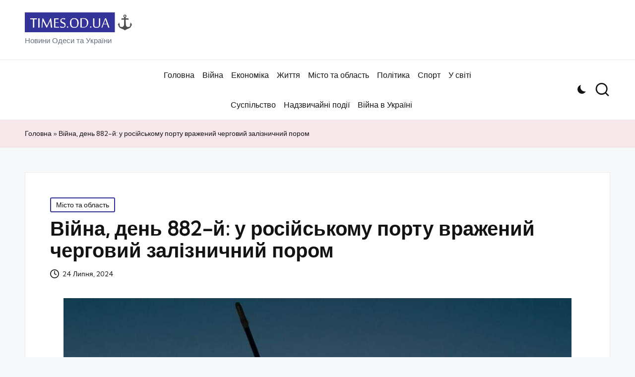

--- FILE ---
content_type: text/html; charset=UTF-8
request_url: https://times.od.ua/vijna-den-882-j-u-rosijskomu-portu-vrazhenyj-chergovyj-zaliznychnyj-porom/
body_size: 15047
content:
<!DOCTYPE html>
<html lang="uk" itemscope itemtype="http://schema.org/WebPage" >
<head>
<meta charset="UTF-8">
<link rel="profile" href="http://gmpg.org/xfn/11">
<meta name='robots' content='index, follow, max-image-preview:large, max-snippet:-1, max-video-preview:-1' />
<meta name="viewport" content="width=device-width, initial-scale=1">
<!-- This site is optimized with the Yoast SEO plugin v26.4 - https://yoast.com/wordpress/plugins/seo/ -->
<title>Війна, день 882-й: у російському порту вражений черговий залізничний пором - Times.od.UA</title>
<meta name="description" content="Повітряні атаки ворога: що вдалося збити за добу У ніч на 24 липня 2024 року російські окупанти завдали удару по Харківщині балістичною ракетою" />
<link rel="canonical" href="https://times.od.ua/vijna-den-882-j-u-rosijskomu-portu-vrazhenyj-chergovyj-zaliznychnyj-porom/" />
<meta property="og:locale" content="uk_UA" />
<meta property="og:type" content="article" />
<meta property="og:title" content="Війна, день 882-й: у російському порту вражений черговий залізничний пором - Times.od.UA" />
<meta property="og:description" content="Повітряні атаки ворога: що вдалося збити за добу У ніч на 24 липня 2024 року російські окупанти завдали удару по Харківщині балістичною ракетою" />
<meta property="og:url" content="https://times.od.ua/vijna-den-882-j-u-rosijskomu-portu-vrazhenyj-chergovyj-zaliznychnyj-porom/" />
<meta property="og:site_name" content="Times.od.UA" />
<meta property="article:published_time" content="2024-07-24T08:00:05+00:00" />
<meta property="og:image" content="https://times.od.ua/wp-content/uploads/2024/07/photo_2024-05-20_08-44-32-1.jpg" />
<meta property="og:image:width" content="1024" />
<meta property="og:image:height" content="819" />
<meta property="og:image:type" content="image/jpeg" />
<meta name="author" content="Олександр Іваненко" />
<meta name="twitter:card" content="summary_large_image" />
<meta name="twitter:label1" content="Написано" />
<meta name="twitter:data1" content="Олександр Іваненко" />
<script type="application/ld+json" class="yoast-schema-graph">{"@context":"https://schema.org","@graph":[{"@type":"Article","@id":"https://times.od.ua/vijna-den-882-j-u-rosijskomu-portu-vrazhenyj-chergovyj-zaliznychnyj-porom/#article","isPartOf":{"@id":"https://times.od.ua/vijna-den-882-j-u-rosijskomu-portu-vrazhenyj-chergovyj-zaliznychnyj-porom/"},"author":{"name":"Олександр Іваненко","@id":"https://times.od.ua/#/schema/person/a42db3dc20e90d6c938f100db2eaaa3e"},"headline":"Війна, день 882-й: у російському порту вражений черговий залізничний пором","datePublished":"2024-07-24T08:00:05+00:00","mainEntityOfPage":{"@id":"https://times.od.ua/vijna-den-882-j-u-rosijskomu-portu-vrazhenyj-chergovyj-zaliznychnyj-porom/"},"wordCount":348,"publisher":{"@id":"https://times.od.ua/#organization"},"image":{"@id":"https://times.od.ua/vijna-den-882-j-u-rosijskomu-portu-vrazhenyj-chergovyj-zaliznychnyj-porom/#primaryimage"},"thumbnailUrl":"https://times.od.ua/wp-content/uploads/2024/07/photo_2024-05-20_08-44-32-1.jpg","articleSection":["Місто та область"],"inLanguage":"uk"},{"@type":"WebPage","@id":"https://times.od.ua/vijna-den-882-j-u-rosijskomu-portu-vrazhenyj-chergovyj-zaliznychnyj-porom/","url":"https://times.od.ua/vijna-den-882-j-u-rosijskomu-portu-vrazhenyj-chergovyj-zaliznychnyj-porom/","name":"Війна, день 882-й: у російському порту вражений черговий залізничний пором - Times.od.UA","isPartOf":{"@id":"https://times.od.ua/#website"},"primaryImageOfPage":{"@id":"https://times.od.ua/vijna-den-882-j-u-rosijskomu-portu-vrazhenyj-chergovyj-zaliznychnyj-porom/#primaryimage"},"image":{"@id":"https://times.od.ua/vijna-den-882-j-u-rosijskomu-portu-vrazhenyj-chergovyj-zaliznychnyj-porom/#primaryimage"},"thumbnailUrl":"https://times.od.ua/wp-content/uploads/2024/07/photo_2024-05-20_08-44-32-1.jpg","datePublished":"2024-07-24T08:00:05+00:00","description":"Повітряні атаки ворога: що вдалося збити за добу У ніч на 24 липня 2024 року російські окупанти завдали удару по Харківщині балістичною ракетою","breadcrumb":{"@id":"https://times.od.ua/vijna-den-882-j-u-rosijskomu-portu-vrazhenyj-chergovyj-zaliznychnyj-porom/#breadcrumb"},"inLanguage":"uk","potentialAction":[{"@type":"ReadAction","target":["https://times.od.ua/vijna-den-882-j-u-rosijskomu-portu-vrazhenyj-chergovyj-zaliznychnyj-porom/"]}]},{"@type":"ImageObject","inLanguage":"uk","@id":"https://times.od.ua/vijna-den-882-j-u-rosijskomu-portu-vrazhenyj-chergovyj-zaliznychnyj-porom/#primaryimage","url":"https://times.od.ua/wp-content/uploads/2024/07/photo_2024-05-20_08-44-32-1.jpg","contentUrl":"https://times.od.ua/wp-content/uploads/2024/07/photo_2024-05-20_08-44-32-1.jpg","width":1024,"height":819},{"@type":"BreadcrumbList","@id":"https://times.od.ua/vijna-den-882-j-u-rosijskomu-portu-vrazhenyj-chergovyj-zaliznychnyj-porom/#breadcrumb","itemListElement":[{"@type":"ListItem","position":1,"name":"Головна","item":"https://times.od.ua/"},{"@type":"ListItem","position":2,"name":"Війна, день 882-й: у російському порту вражений черговий залізничний пором"}]},{"@type":"WebSite","@id":"https://times.od.ua/#website","url":"https://times.od.ua/","name":"Times.od.UA","description":"Новини Одеси та України","publisher":{"@id":"https://times.od.ua/#organization"},"potentialAction":[{"@type":"SearchAction","target":{"@type":"EntryPoint","urlTemplate":"https://times.od.ua/?s={search_term_string}"},"query-input":{"@type":"PropertyValueSpecification","valueRequired":true,"valueName":"search_term_string"}}],"inLanguage":"uk"},{"@type":"Organization","@id":"https://times.od.ua/#organization","name":"Times.od.UA","url":"https://times.od.ua/","logo":{"@type":"ImageObject","inLanguage":"uk","@id":"https://times.od.ua/#/schema/logo/image/","url":"https://times.od.ua/wp-content/uploads/2023/12/cropped-logo1.png","contentUrl":"https://times.od.ua/wp-content/uploads/2023/12/cropped-logo1.png","width":400,"height":72,"caption":"Times.od.UA"},"image":{"@id":"https://times.od.ua/#/schema/logo/image/"}},{"@type":"Person","@id":"https://times.od.ua/#/schema/person/a42db3dc20e90d6c938f100db2eaaa3e","name":"Олександр Іваненко","description":"Головний редактор порталу Times.od.ua, досвід у ЗМІ 10 років.","sameAs":["https://times.od.ua"],"url":"https://times.od.ua/author/admin/"}]}</script>
<!-- / Yoast SEO plugin. -->
<link rel='dns-prefetch' href='//fonts.googleapis.com' />
<link rel="alternate" type="application/rss+xml" title="Times.od.UA &raquo; стрічка" href="https://times.od.ua/feed/" />
<link rel="alternate" title="oEmbed (JSON)" type="application/json+oembed" href="https://times.od.ua/wp-json/oembed/1.0/embed?url=https%3A%2F%2Ftimes.od.ua%2Fvijna-den-882-j-u-rosijskomu-portu-vrazhenyj-chergovyj-zaliznychnyj-porom%2F" />
<link rel="alternate" title="oEmbed (XML)" type="text/xml+oembed" href="https://times.od.ua/wp-json/oembed/1.0/embed?url=https%3A%2F%2Ftimes.od.ua%2Fvijna-den-882-j-u-rosijskomu-portu-vrazhenyj-chergovyj-zaliznychnyj-porom%2F&#038;format=xml" />
<style id='wp-img-auto-sizes-contain-inline-css'>
img:is([sizes=auto i],[sizes^="auto," i]){contain-intrinsic-size:3000px 1500px}
/*# sourceURL=wp-img-auto-sizes-contain-inline-css */
</style>
<style id='wp-emoji-styles-inline-css'>
img.wp-smiley, img.emoji {
display: inline !important;
border: none !important;
box-shadow: none !important;
height: 1em !important;
width: 1em !important;
margin: 0 0.07em !important;
vertical-align: -0.1em !important;
background: none !important;
padding: 0 !important;
}
/*# sourceURL=wp-emoji-styles-inline-css */
</style>
<style id='wp-block-library-inline-css'>
:root{--wp-block-synced-color:#7a00df;--wp-block-synced-color--rgb:122,0,223;--wp-bound-block-color:var(--wp-block-synced-color);--wp-editor-canvas-background:#ddd;--wp-admin-theme-color:#007cba;--wp-admin-theme-color--rgb:0,124,186;--wp-admin-theme-color-darker-10:#006ba1;--wp-admin-theme-color-darker-10--rgb:0,107,160.5;--wp-admin-theme-color-darker-20:#005a87;--wp-admin-theme-color-darker-20--rgb:0,90,135;--wp-admin-border-width-focus:2px}@media (min-resolution:192dpi){:root{--wp-admin-border-width-focus:1.5px}}.wp-element-button{cursor:pointer}:root .has-very-light-gray-background-color{background-color:#eee}:root .has-very-dark-gray-background-color{background-color:#313131}:root .has-very-light-gray-color{color:#eee}:root .has-very-dark-gray-color{color:#313131}:root .has-vivid-green-cyan-to-vivid-cyan-blue-gradient-background{background:linear-gradient(135deg,#00d084,#0693e3)}:root .has-purple-crush-gradient-background{background:linear-gradient(135deg,#34e2e4,#4721fb 50%,#ab1dfe)}:root .has-hazy-dawn-gradient-background{background:linear-gradient(135deg,#faaca8,#dad0ec)}:root .has-subdued-olive-gradient-background{background:linear-gradient(135deg,#fafae1,#67a671)}:root .has-atomic-cream-gradient-background{background:linear-gradient(135deg,#fdd79a,#004a59)}:root .has-nightshade-gradient-background{background:linear-gradient(135deg,#330968,#31cdcf)}:root .has-midnight-gradient-background{background:linear-gradient(135deg,#020381,#2874fc)}:root{--wp--preset--font-size--normal:16px;--wp--preset--font-size--huge:42px}.has-regular-font-size{font-size:1em}.has-larger-font-size{font-size:2.625em}.has-normal-font-size{font-size:var(--wp--preset--font-size--normal)}.has-huge-font-size{font-size:var(--wp--preset--font-size--huge)}.has-text-align-center{text-align:center}.has-text-align-left{text-align:left}.has-text-align-right{text-align:right}.has-fit-text{white-space:nowrap!important}#end-resizable-editor-section{display:none}.aligncenter{clear:both}.items-justified-left{justify-content:flex-start}.items-justified-center{justify-content:center}.items-justified-right{justify-content:flex-end}.items-justified-space-between{justify-content:space-between}.screen-reader-text{border:0;clip-path:inset(50%);height:1px;margin:-1px;overflow:hidden;padding:0;position:absolute;width:1px;word-wrap:normal!important}.screen-reader-text:focus{background-color:#ddd;clip-path:none;color:#444;display:block;font-size:1em;height:auto;left:5px;line-height:normal;padding:15px 23px 14px;text-decoration:none;top:5px;width:auto;z-index:100000}html :where(.has-border-color){border-style:solid}html :where([style*=border-top-color]){border-top-style:solid}html :where([style*=border-right-color]){border-right-style:solid}html :where([style*=border-bottom-color]){border-bottom-style:solid}html :where([style*=border-left-color]){border-left-style:solid}html :where([style*=border-width]){border-style:solid}html :where([style*=border-top-width]){border-top-style:solid}html :where([style*=border-right-width]){border-right-style:solid}html :where([style*=border-bottom-width]){border-bottom-style:solid}html :where([style*=border-left-width]){border-left-style:solid}html :where(img[class*=wp-image-]){height:auto;max-width:100%}:where(figure){margin:0 0 1em}html :where(.is-position-sticky){--wp-admin--admin-bar--position-offset:var(--wp-admin--admin-bar--height,0px)}@media screen and (max-width:600px){html :where(.is-position-sticky){--wp-admin--admin-bar--position-offset:0px}}
/*# sourceURL=wp-block-library-inline-css */
</style><style id='global-styles-inline-css'>
:root{--wp--preset--aspect-ratio--square: 1;--wp--preset--aspect-ratio--4-3: 4/3;--wp--preset--aspect-ratio--3-4: 3/4;--wp--preset--aspect-ratio--3-2: 3/2;--wp--preset--aspect-ratio--2-3: 2/3;--wp--preset--aspect-ratio--16-9: 16/9;--wp--preset--aspect-ratio--9-16: 9/16;--wp--preset--color--black: #000000;--wp--preset--color--cyan-bluish-gray: #abb8c3;--wp--preset--color--white: #ffffff;--wp--preset--color--pale-pink: #f78da7;--wp--preset--color--vivid-red: #cf2e2e;--wp--preset--color--luminous-vivid-orange: #ff6900;--wp--preset--color--luminous-vivid-amber: #fcb900;--wp--preset--color--light-green-cyan: #7bdcb5;--wp--preset--color--vivid-green-cyan: #00d084;--wp--preset--color--pale-cyan-blue: #8ed1fc;--wp--preset--color--vivid-cyan-blue: #0693e3;--wp--preset--color--vivid-purple: #9b51e0;--wp--preset--gradient--vivid-cyan-blue-to-vivid-purple: linear-gradient(135deg,rgb(6,147,227) 0%,rgb(155,81,224) 100%);--wp--preset--gradient--light-green-cyan-to-vivid-green-cyan: linear-gradient(135deg,rgb(122,220,180) 0%,rgb(0,208,130) 100%);--wp--preset--gradient--luminous-vivid-amber-to-luminous-vivid-orange: linear-gradient(135deg,rgb(252,185,0) 0%,rgb(255,105,0) 100%);--wp--preset--gradient--luminous-vivid-orange-to-vivid-red: linear-gradient(135deg,rgb(255,105,0) 0%,rgb(207,46,46) 100%);--wp--preset--gradient--very-light-gray-to-cyan-bluish-gray: linear-gradient(135deg,rgb(238,238,238) 0%,rgb(169,184,195) 100%);--wp--preset--gradient--cool-to-warm-spectrum: linear-gradient(135deg,rgb(74,234,220) 0%,rgb(151,120,209) 20%,rgb(207,42,186) 40%,rgb(238,44,130) 60%,rgb(251,105,98) 80%,rgb(254,248,76) 100%);--wp--preset--gradient--blush-light-purple: linear-gradient(135deg,rgb(255,206,236) 0%,rgb(152,150,240) 100%);--wp--preset--gradient--blush-bordeaux: linear-gradient(135deg,rgb(254,205,165) 0%,rgb(254,45,45) 50%,rgb(107,0,62) 100%);--wp--preset--gradient--luminous-dusk: linear-gradient(135deg,rgb(255,203,112) 0%,rgb(199,81,192) 50%,rgb(65,88,208) 100%);--wp--preset--gradient--pale-ocean: linear-gradient(135deg,rgb(255,245,203) 0%,rgb(182,227,212) 50%,rgb(51,167,181) 100%);--wp--preset--gradient--electric-grass: linear-gradient(135deg,rgb(202,248,128) 0%,rgb(113,206,126) 100%);--wp--preset--gradient--midnight: linear-gradient(135deg,rgb(2,3,129) 0%,rgb(40,116,252) 100%);--wp--preset--font-size--small: 13px;--wp--preset--font-size--medium: 20px;--wp--preset--font-size--large: 36px;--wp--preset--font-size--x-large: 42px;--wp--preset--spacing--20: 0.44rem;--wp--preset--spacing--30: 0.67rem;--wp--preset--spacing--40: 1rem;--wp--preset--spacing--50: 1.5rem;--wp--preset--spacing--60: 2.25rem;--wp--preset--spacing--70: 3.38rem;--wp--preset--spacing--80: 5.06rem;--wp--preset--shadow--natural: 6px 6px 9px rgba(0, 0, 0, 0.2);--wp--preset--shadow--deep: 12px 12px 50px rgba(0, 0, 0, 0.4);--wp--preset--shadow--sharp: 6px 6px 0px rgba(0, 0, 0, 0.2);--wp--preset--shadow--outlined: 6px 6px 0px -3px rgb(255, 255, 255), 6px 6px rgb(0, 0, 0);--wp--preset--shadow--crisp: 6px 6px 0px rgb(0, 0, 0);}:where(.is-layout-flex){gap: 0.5em;}:where(.is-layout-grid){gap: 0.5em;}body .is-layout-flex{display: flex;}.is-layout-flex{flex-wrap: wrap;align-items: center;}.is-layout-flex > :is(*, div){margin: 0;}body .is-layout-grid{display: grid;}.is-layout-grid > :is(*, div){margin: 0;}:where(.wp-block-columns.is-layout-flex){gap: 2em;}:where(.wp-block-columns.is-layout-grid){gap: 2em;}:where(.wp-block-post-template.is-layout-flex){gap: 1.25em;}:where(.wp-block-post-template.is-layout-grid){gap: 1.25em;}.has-black-color{color: var(--wp--preset--color--black) !important;}.has-cyan-bluish-gray-color{color: var(--wp--preset--color--cyan-bluish-gray) !important;}.has-white-color{color: var(--wp--preset--color--white) !important;}.has-pale-pink-color{color: var(--wp--preset--color--pale-pink) !important;}.has-vivid-red-color{color: var(--wp--preset--color--vivid-red) !important;}.has-luminous-vivid-orange-color{color: var(--wp--preset--color--luminous-vivid-orange) !important;}.has-luminous-vivid-amber-color{color: var(--wp--preset--color--luminous-vivid-amber) !important;}.has-light-green-cyan-color{color: var(--wp--preset--color--light-green-cyan) !important;}.has-vivid-green-cyan-color{color: var(--wp--preset--color--vivid-green-cyan) !important;}.has-pale-cyan-blue-color{color: var(--wp--preset--color--pale-cyan-blue) !important;}.has-vivid-cyan-blue-color{color: var(--wp--preset--color--vivid-cyan-blue) !important;}.has-vivid-purple-color{color: var(--wp--preset--color--vivid-purple) !important;}.has-black-background-color{background-color: var(--wp--preset--color--black) !important;}.has-cyan-bluish-gray-background-color{background-color: var(--wp--preset--color--cyan-bluish-gray) !important;}.has-white-background-color{background-color: var(--wp--preset--color--white) !important;}.has-pale-pink-background-color{background-color: var(--wp--preset--color--pale-pink) !important;}.has-vivid-red-background-color{background-color: var(--wp--preset--color--vivid-red) !important;}.has-luminous-vivid-orange-background-color{background-color: var(--wp--preset--color--luminous-vivid-orange) !important;}.has-luminous-vivid-amber-background-color{background-color: var(--wp--preset--color--luminous-vivid-amber) !important;}.has-light-green-cyan-background-color{background-color: var(--wp--preset--color--light-green-cyan) !important;}.has-vivid-green-cyan-background-color{background-color: var(--wp--preset--color--vivid-green-cyan) !important;}.has-pale-cyan-blue-background-color{background-color: var(--wp--preset--color--pale-cyan-blue) !important;}.has-vivid-cyan-blue-background-color{background-color: var(--wp--preset--color--vivid-cyan-blue) !important;}.has-vivid-purple-background-color{background-color: var(--wp--preset--color--vivid-purple) !important;}.has-black-border-color{border-color: var(--wp--preset--color--black) !important;}.has-cyan-bluish-gray-border-color{border-color: var(--wp--preset--color--cyan-bluish-gray) !important;}.has-white-border-color{border-color: var(--wp--preset--color--white) !important;}.has-pale-pink-border-color{border-color: var(--wp--preset--color--pale-pink) !important;}.has-vivid-red-border-color{border-color: var(--wp--preset--color--vivid-red) !important;}.has-luminous-vivid-orange-border-color{border-color: var(--wp--preset--color--luminous-vivid-orange) !important;}.has-luminous-vivid-amber-border-color{border-color: var(--wp--preset--color--luminous-vivid-amber) !important;}.has-light-green-cyan-border-color{border-color: var(--wp--preset--color--light-green-cyan) !important;}.has-vivid-green-cyan-border-color{border-color: var(--wp--preset--color--vivid-green-cyan) !important;}.has-pale-cyan-blue-border-color{border-color: var(--wp--preset--color--pale-cyan-blue) !important;}.has-vivid-cyan-blue-border-color{border-color: var(--wp--preset--color--vivid-cyan-blue) !important;}.has-vivid-purple-border-color{border-color: var(--wp--preset--color--vivid-purple) !important;}.has-vivid-cyan-blue-to-vivid-purple-gradient-background{background: var(--wp--preset--gradient--vivid-cyan-blue-to-vivid-purple) !important;}.has-light-green-cyan-to-vivid-green-cyan-gradient-background{background: var(--wp--preset--gradient--light-green-cyan-to-vivid-green-cyan) !important;}.has-luminous-vivid-amber-to-luminous-vivid-orange-gradient-background{background: var(--wp--preset--gradient--luminous-vivid-amber-to-luminous-vivid-orange) !important;}.has-luminous-vivid-orange-to-vivid-red-gradient-background{background: var(--wp--preset--gradient--luminous-vivid-orange-to-vivid-red) !important;}.has-very-light-gray-to-cyan-bluish-gray-gradient-background{background: var(--wp--preset--gradient--very-light-gray-to-cyan-bluish-gray) !important;}.has-cool-to-warm-spectrum-gradient-background{background: var(--wp--preset--gradient--cool-to-warm-spectrum) !important;}.has-blush-light-purple-gradient-background{background: var(--wp--preset--gradient--blush-light-purple) !important;}.has-blush-bordeaux-gradient-background{background: var(--wp--preset--gradient--blush-bordeaux) !important;}.has-luminous-dusk-gradient-background{background: var(--wp--preset--gradient--luminous-dusk) !important;}.has-pale-ocean-gradient-background{background: var(--wp--preset--gradient--pale-ocean) !important;}.has-electric-grass-gradient-background{background: var(--wp--preset--gradient--electric-grass) !important;}.has-midnight-gradient-background{background: var(--wp--preset--gradient--midnight) !important;}.has-small-font-size{font-size: var(--wp--preset--font-size--small) !important;}.has-medium-font-size{font-size: var(--wp--preset--font-size--medium) !important;}.has-large-font-size{font-size: var(--wp--preset--font-size--large) !important;}.has-x-large-font-size{font-size: var(--wp--preset--font-size--x-large) !important;}
/*# sourceURL=global-styles-inline-css */
</style>
<style id='classic-theme-styles-inline-css'>
/*! This file is auto-generated */
.wp-block-button__link{color:#fff;background-color:#32373c;border-radius:9999px;box-shadow:none;text-decoration:none;padding:calc(.667em + 2px) calc(1.333em + 2px);font-size:1.125em}.wp-block-file__button{background:#32373c;color:#fff;text-decoration:none}
/*# sourceURL=/wp-includes/css/classic-themes.min.css */
</style>
<!-- <link rel='stylesheet' id='wp_automatic_gallery_style-css' href='https://times.od.ua/wp-content/plugins/wp-automatic/css/wp-automatic.css?ver=1.0.0' media='all' /> -->
<!-- <link rel='stylesheet' id='FontAwesome-css' href='https://times.od.ua/wp-content/themes/bloglo/assets/css/all.min.css?ver=5.15.4' media='all' /> -->
<!-- <link rel='stylesheet' id='bloglo-styles-css' href='https://times.od.ua/wp-content/themes/bloglo/assets/css/style.min.css?ver=1.0.8' media='all' /> -->
<link rel="stylesheet" type="text/css" href="//times.od.ua/wp-content/cache/wpfc-minified/8kzk1j3v/87m2l.css" media="all"/>
<link rel='stylesheet' id='bloglo-google-fonts-css' href='//fonts.googleapis.com/css?family=Kumbh+Sans%3A400%7CPlayfair+Display%3A400%2C400i%7CPlus+Jakarta+Sans%3A500&#038;display=swap&#038;subsets=latin&#038;ver=1.0.8' media='' />
<!-- <link rel='stylesheet' id='bloglo-dynamic-styles-css' href='https://times.od.ua/wp-content/uploads/bloglo/dynamic-styles.css?ver=1763873780' media='all' /> -->
<link rel="stylesheet" type="text/css" href="//times.od.ua/wp-content/cache/wpfc-minified/fs5qfmxj/87m2l.css" media="all"/>
<script src="https://times.od.ua/wp-includes/js/jquery/jquery.min.js?ver=3.7.1" id="jquery-core-js"></script>
<script src="https://times.od.ua/wp-includes/js/jquery/jquery-migrate.min.js?ver=3.4.1" id="jquery-migrate-js"></script>
<script src="https://times.od.ua/wp-content/plugins/wp-automatic/js/main-front.js?ver=1.0.1" id="wp_automatic_gallery-js"></script>
<link rel="https://api.w.org/" href="https://times.od.ua/wp-json/" /><link rel="alternate" title="JSON" type="application/json" href="https://times.od.ua/wp-json/wp/v2/posts/20275" /><link rel="EditURI" type="application/rsd+xml" title="RSD" href="https://times.od.ua/xmlrpc.php?rsd" />
<meta name="generator" content="WordPress 6.9" />
<link rel='shortlink' href='https://times.od.ua/?p=20275' />
<meta name="theme-color" content="#333399"><link rel="icon" href="https://times.od.ua/wp-content/uploads/2023/12/cropped-cropped-logo1-32x32.png" sizes="32x32" />
<link rel="icon" href="https://times.od.ua/wp-content/uploads/2023/12/cropped-cropped-logo1-192x192.png" sizes="192x192" />
<link rel="apple-touch-icon" href="https://times.od.ua/wp-content/uploads/2023/12/cropped-cropped-logo1-180x180.png" />
<meta name="msapplication-TileImage" content="https://times.od.ua/wp-content/uploads/2023/12/cropped-cropped-logo1-270x270.png" />
<!-- Google tag (gtag.js) -->
<script async src="https://www.googletagmanager.com/gtag/js?id=G-DNHNH4WM2Z"></script>
<script>
window.dataLayer = window.dataLayer || [];
function gtag(){dataLayer.push(arguments);}
gtag('js', new Date());
gtag('config', 'G-DNHNH4WM2Z');
</script>
</head>
<body class="wp-singular post-template-default single single-post postid-20275 single-format-standard wp-custom-logo wp-embed-responsive wp-theme-bloglo bloglo-layout__fw-contained bloglo-layout__boxed-separated bloglo-layout-shadow bloglo-header-layout-4 bloglo-menu-animation-underline bloglo-header__separators-none bloglo-single-title-in-content bloglo-page-title-align-left bloglo-no-sidebar entry-media-hover-style-1 bloglo-copyright-layout-1 is-section-heading-init-s1 is-footer-heading-init-s0 bloglo-input-supported validate-comment-form bloglo-menu-accessibility">
<div id="page" class="hfeed site">
<a class="skip-link screen-reader-text" href="#main">Skip to content</a>
<header id="masthead" class="site-header" role="banner" itemtype="https://schema.org/WPHeader" itemscope="itemscope">
<div id="bloglo-header" >
<div id="bloglo-header-inner">
<div class="bloglo-header-container">
<div class="bloglo-logo-container">
<div class="bloglo-container">
<div class="bloglo-logo bloglo-header-element" itemtype="https://schema.org/Organization" itemscope="itemscope">
<div class="logo-inner"><a href="https://times.od.ua/" rel="home" class="" itemprop="url">
<img src="https://times.od.ua/wp-content/uploads/2023/12/cropped-logo1.png" alt="Times.od.UA" width="400" height="72" class="" itemprop="logo"/>
</a><p class="site-description" itemprop="description">
Новини Одеси та України
</p></div></div><!-- END .bloglo-logo -->
<div class="bloglo-header-widgets bloglo-header-element bloglo-widget-location-right"><div class="bloglo-header-widget__darkmode bloglo-header-widget bloglo-hide-mobile-tablet"><div class="bloglo-widget-wrapper"><label class="bloglo-darkmode" for="lightdarkswitch" tabindex="0"><input type="checkbox" id="lightdarkswitch" /><div class="bloglo-darkmode-toogle"></div></label></div></div><!-- END .bloglo-header-widget --><div class="bloglo-header-widget__search bloglo-header-widget bloglo-hide-mobile-tablet"><div class="bloglo-widget-wrapper">
<div aria-haspopup="true">
<a href="#" class="bloglo-search">
<svg class="bloglo-icon" aria-label="Search" xmlns="http://www.w3.org/2000/svg" width="32" height="32" viewBox="0 0 32 32"><path d="M28.962 26.499l-4.938-4.938c1.602-2.002 2.669-4.671 2.669-7.474 0-6.673-5.339-12.012-12.012-12.012S2.669 7.414 2.669 14.087a11.962 11.962 0 0012.012 12.012c2.803 0 5.472-.934 7.474-2.669l4.938 4.938c.267.267.667.4.934.4s.667-.133.934-.4a1.29 1.29 0 000-1.868zM5.339 14.087c0-5.205 4.137-9.342 9.342-9.342s9.342 4.137 9.342 9.342c0 2.536-1.068 4.938-2.669 6.54-1.735 1.735-4.004 2.669-6.54 2.669-5.339.133-9.476-4.004-9.476-9.209z" /></svg>	</a><!-- END .bloglo-search -->
<div class="bloglo-search-simple bloglo-search-container dropdown-item">
<form role="search" aria-label="Site Search" method="get" class="bloglo-search-form" action="https://times.od.ua/">
<label class="bloglo-form-label">
<span class="screen-reader-text">Search for:</span>
<input type="search" class="bloglo-input-search" placeholder="Search" value="" name="s" autocomplete="off">
</label><!-- END .bloglo-form-label -->
<button type="submit" class="bloglo-animate-arrow right-arrow" aria-hidden="true" role="button" tabindex="0">
<svg xmlns="http://www.w3.org/2000/svg" viewBox="0 0 25 18"><path class="arrow-handle" d="M2.511 9.007l7.185-7.221c.407-.409.407-1.071 0-1.48s-1.068-.409-1.476 0L.306 8.259a1.049 1.049 0 000 1.481l7.914 7.952c.407.408 1.068.408 1.476 0s.407-1.07 0-1.479L2.511 9.007z"></path><path class="arrow-bar" fill-rule="evenodd" clip-rule="evenodd" d="M1 8h28.001a1.001 1.001 0 010 2H1a1 1 0 110-2z"></path></svg>
</button>			<button type="button" class="bloglo-search-close" aria-hidden="true" role="button">
<svg aria-hidden="true" xmlns="http://www.w3.org/2000/svg" width="16" height="16" viewBox="0 0 16 16"><path d="M6.852 7.649L.399 1.195 1.445.149l6.454 6.453L14.352.149l1.047 1.046-6.454 6.454 6.454 6.453-1.047 1.047-6.453-6.454-6.454 6.454-1.046-1.047z" fill="currentColor" fill-rule="evenodd"></path></svg>
</button>
</form>
</div><!-- END .bloglo-search-simple -->
</div>
</div></div><!-- END .bloglo-header-widget --></div><!-- END .bloglo-header-widgets -->
<span class="bloglo-header-element bloglo-mobile-nav">
<button class="bloglo-hamburger hamburger--spin bloglo-hamburger-bloglo-primary-nav" aria-label="Menu" aria-controls="bloglo-primary-nav" type="button">
<span class="hamburger-box">
<span class="hamburger-inner"></span>
</span>
</button>
<nav class="site-navigation main-navigation bloglo-primary-nav bloglo-nav bloglo-header-element" role="navigation" itemtype="https://schema.org/SiteNavigationElement" itemscope="itemscope" aria-label="Site Navigation">
<ul id="bloglo-primary-nav" class="menu"><li id="menu-item-58" class="menu-item menu-item-type-custom menu-item-object-custom menu-item-home menu-item-58"><a href="https://times.od.ua/"><span>Головна</span></a></li>
<li id="menu-item-67" class="menu-item menu-item-type-taxonomy menu-item-object-category menu-item-67"><a href="https://times.od.ua/category/vijna-rosiyi-z-ukrayinoyu/"><span>Війна</span></a></li>
<li id="menu-item-68" class="menu-item menu-item-type-taxonomy menu-item-object-category menu-item-68"><a href="https://times.od.ua/category/ekonomika/"><span>Економіка</span></a></li>
<li id="menu-item-70" class="menu-item menu-item-type-taxonomy menu-item-object-category menu-item-70"><a href="https://times.od.ua/category/zhyttya/"><span>Життя</span></a></li>
<li id="menu-item-72" class="menu-item menu-item-type-taxonomy menu-item-object-category current-post-ancestor current-menu-parent current-post-parent menu-item-72"><a href="https://times.od.ua/category/novyny-odesy/"><span>Місто та область</span></a></li>
<li id="menu-item-73" class="menu-item menu-item-type-taxonomy menu-item-object-category menu-item-73"><a href="https://times.od.ua/category/polityka/"><span>Політика</span></a></li>
<li id="menu-item-74" class="menu-item menu-item-type-taxonomy menu-item-object-category menu-item-74"><a href="https://times.od.ua/category/sport/"><span>Спорт</span></a></li>
<li id="menu-item-22047" class="menu-item menu-item-type-taxonomy menu-item-object-category menu-item-22047"><a href="https://times.od.ua/category/u-sviti/"><span>У світі</span></a></li>
<li id="menu-item-22048" class="menu-item menu-item-type-taxonomy menu-item-object-category menu-item-22048"><a href="https://times.od.ua/category/suspilstvo/"><span>Суспільство</span></a></li>
<li id="menu-item-61618" class="menu-item menu-item-type-taxonomy menu-item-object-category menu-item-61618"><a href="https://times.od.ua/category/nadzvychajni-podiyi/"><span>Надзвичайні події</span></a></li>
<li id="menu-item-62618" class="menu-item menu-item-type-taxonomy menu-item-object-category menu-item-62618"><a href="https://times.od.ua/category/vijna-v-ukrayini/"><span>Війна в Україні</span></a></li>
</ul></nav><!-- END .bloglo-nav -->
</span>
</div><!-- END .bloglo-container -->
</div><!-- END .bloglo-logo-container -->
<div class="bloglo-nav-container">
<div class="bloglo-container">
<div class="bloglo-header-widgets bloglo-header-element bloglo-widget-location-left"></div><!-- END .bloglo-header-widgets -->
<nav class="site-navigation main-navigation bloglo-primary-nav bloglo-nav bloglo-header-element" role="navigation" itemtype="https://schema.org/SiteNavigationElement" itemscope="itemscope" aria-label="Site Navigation">
<ul id="bloglo-primary-nav" class="menu"><li class="menu-item menu-item-type-custom menu-item-object-custom menu-item-home menu-item-58"><a href="https://times.od.ua/"><span>Головна</span></a></li>
<li class="menu-item menu-item-type-taxonomy menu-item-object-category menu-item-67"><a href="https://times.od.ua/category/vijna-rosiyi-z-ukrayinoyu/"><span>Війна</span></a></li>
<li class="menu-item menu-item-type-taxonomy menu-item-object-category menu-item-68"><a href="https://times.od.ua/category/ekonomika/"><span>Економіка</span></a></li>
<li class="menu-item menu-item-type-taxonomy menu-item-object-category menu-item-70"><a href="https://times.od.ua/category/zhyttya/"><span>Життя</span></a></li>
<li class="menu-item menu-item-type-taxonomy menu-item-object-category current-post-ancestor current-menu-parent current-post-parent menu-item-72"><a href="https://times.od.ua/category/novyny-odesy/"><span>Місто та область</span></a></li>
<li class="menu-item menu-item-type-taxonomy menu-item-object-category menu-item-73"><a href="https://times.od.ua/category/polityka/"><span>Політика</span></a></li>
<li class="menu-item menu-item-type-taxonomy menu-item-object-category menu-item-74"><a href="https://times.od.ua/category/sport/"><span>Спорт</span></a></li>
<li class="menu-item menu-item-type-taxonomy menu-item-object-category menu-item-22047"><a href="https://times.od.ua/category/u-sviti/"><span>У світі</span></a></li>
<li class="menu-item menu-item-type-taxonomy menu-item-object-category menu-item-22048"><a href="https://times.od.ua/category/suspilstvo/"><span>Суспільство</span></a></li>
<li class="menu-item menu-item-type-taxonomy menu-item-object-category menu-item-61618"><a href="https://times.od.ua/category/nadzvychajni-podiyi/"><span>Надзвичайні події</span></a></li>
<li class="menu-item menu-item-type-taxonomy menu-item-object-category menu-item-62618"><a href="https://times.od.ua/category/vijna-v-ukrayini/"><span>Війна в Україні</span></a></li>
</ul></nav><!-- END .bloglo-nav -->
<div class="bloglo-header-widgets bloglo-header-element bloglo-widget-location-right"><div class="bloglo-header-widget__darkmode bloglo-header-widget bloglo-hide-mobile-tablet"><div class="bloglo-widget-wrapper"><label class="bloglo-darkmode" for="lightdarkswitch" tabindex="0"><input type="checkbox" id="lightdarkswitch" /><div class="bloglo-darkmode-toogle"></div></label></div></div><!-- END .bloglo-header-widget --><div class="bloglo-header-widget__search bloglo-header-widget bloglo-hide-mobile-tablet"><div class="bloglo-widget-wrapper">
<div aria-haspopup="true">
<a href="#" class="bloglo-search">
<svg class="bloglo-icon" aria-label="Search" xmlns="http://www.w3.org/2000/svg" width="32" height="32" viewBox="0 0 32 32"><path d="M28.962 26.499l-4.938-4.938c1.602-2.002 2.669-4.671 2.669-7.474 0-6.673-5.339-12.012-12.012-12.012S2.669 7.414 2.669 14.087a11.962 11.962 0 0012.012 12.012c2.803 0 5.472-.934 7.474-2.669l4.938 4.938c.267.267.667.4.934.4s.667-.133.934-.4a1.29 1.29 0 000-1.868zM5.339 14.087c0-5.205 4.137-9.342 9.342-9.342s9.342 4.137 9.342 9.342c0 2.536-1.068 4.938-2.669 6.54-1.735 1.735-4.004 2.669-6.54 2.669-5.339.133-9.476-4.004-9.476-9.209z" /></svg>	</a><!-- END .bloglo-search -->
<div class="bloglo-search-simple bloglo-search-container dropdown-item">
<form role="search" aria-label="Site Search" method="get" class="bloglo-search-form" action="https://times.od.ua/">
<label class="bloglo-form-label">
<span class="screen-reader-text">Search for:</span>
<input type="search" class="bloglo-input-search" placeholder="Search" value="" name="s" autocomplete="off">
</label><!-- END .bloglo-form-label -->
<button type="submit" class="bloglo-animate-arrow right-arrow" aria-hidden="true" role="button" tabindex="0">
<svg xmlns="http://www.w3.org/2000/svg" viewBox="0 0 25 18"><path class="arrow-handle" d="M2.511 9.007l7.185-7.221c.407-.409.407-1.071 0-1.48s-1.068-.409-1.476 0L.306 8.259a1.049 1.049 0 000 1.481l7.914 7.952c.407.408 1.068.408 1.476 0s.407-1.07 0-1.479L2.511 9.007z"></path><path class="arrow-bar" fill-rule="evenodd" clip-rule="evenodd" d="M1 8h28.001a1.001 1.001 0 010 2H1a1 1 0 110-2z"></path></svg>
</button>			<button type="button" class="bloglo-search-close" aria-hidden="true" role="button">
<svg aria-hidden="true" xmlns="http://www.w3.org/2000/svg" width="16" height="16" viewBox="0 0 16 16"><path d="M6.852 7.649L.399 1.195 1.445.149l6.454 6.453L14.352.149l1.047 1.046-6.454 6.454 6.454 6.453-1.047 1.047-6.453-6.454-6.454 6.454-1.046-1.047z" fill="currentColor" fill-rule="evenodd"></path></svg>
</button>
</form>
</div><!-- END .bloglo-search-simple -->
</div>
</div></div><!-- END .bloglo-header-widget --></div><!-- END .bloglo-header-widgets -->
</div><!-- END .bloglo-container -->
</div><!-- END .bloglo-nav-container -->
</div><!-- END .bloglo-header-container -->
</div><!-- END #bloglo-header-inner -->
</div><!-- END #bloglo-header -->
<div class="page-header bloglo-has-breadcrumbs">
<div class="bloglo-container bloglo-breadcrumbs"><span><span><a href="https://times.od.ua/">Головна</a></span> » <span class="breadcrumb_last" aria-current="page">Війна, день 882-й: у російському порту вражений черговий залізничний пором</span></span></div>
</div>
</header><!-- #masthead .site-header -->
<div id="main" class="site-main">
<div class="bloglo-container">
<div id="primary" class="content-area">
<main id="content" class="site-content" role="main" itemscope itemtype="http://schema.org/Blog">
<article id="post-20275" class="bloglo-article post-20275 post type-post status-publish format-standard has-post-thumbnail hentry category-novyny-odesy" itemscope="" itemtype="https://schema.org/CreativeWork">
<div class="post-category">
<span class="cat-links"><span class="screen-reader-text">Posted in</span><span><a href="https://times.od.ua/category/novyny-odesy/" rel="category tag">Місто та область</a></span></span>
</div>
<header class="entry-header">
<h1 class="entry-title" itemprop="headline">
Війна, день 882-й: у російському порту вражений черговий залізничний пором	</h1>
</header>
<div class="entry-meta"><div class="entry-meta-elements"><span class="posted-on"><time class="entry-date published updated" datetime="2024-07-24T10:00:05+02:00"><svg class="bloglo-icon" aria-hidden="true" xmlns="http://www.w3.org/2000/svg" viewBox="0 0 29.36 29.36"><path d="M14.68 0a14.68 14.68 0 1014.68 14.68A14.64 14.64 0 0014.68 0zm0 26.69a12 12 0 1112-12 12 12 0 01-12 12zm5.87-10.54L16 13.88V6.67a1.25 1.25 0 00-1.33-1.33 1.26 1.26 0 00-1.34 1.33v8a1.28 1.28 0 00.81 1.2l5.33 2.67c.14.13.27.13.54.13a1.28 1.28 0 001.2-.8 1.41 1.41 0 00-.67-1.73z" /></svg>24 Липня, 2024</time></span></div></div><div class="post-thumb entry-media thumbnail"><img width="1024" height="819" src="https://times.od.ua/wp-content/uploads/2024/07/photo_2024-05-20_08-44-32-1.jpg" class="attachment-full size-full wp-post-image" alt="Війна, день 882-й: у російському порту вражений черговий залізничний пором" /></div>
<div class="entry-content bloglo-entry" itemprop="text">
<div>
<p>Повітряні атаки ворога: що вдалося збити за добу</p>
<p>У ніч на 24 липня 2024 року російські окупанти завдали удару по Харківщині балістичною ракетою “Іскандер-М” і ракетою, тип якої встановлюється. Також ворог атакував південь країни 23 ударними дронами, повідомили в Повітряних силах України.</p>
<p>У результаті протиповітряного бою збито 17 ворожих БПЛА. Більшість – в Одеській області.</p>
<p>Крім того, минулої та поточної доби Силами оборони України на різних напрямках знищено щонайменше 8 розвідувальних безпілотних літальних апаратів противника: 4 – “Zala”, 2 – “Supercam”, 2 – “Орлан-10”.</p>
<p><img fetchpriority="high" decoding="async" class="alignnone wp-image-823254 size-full" src="https://odessa-life.od.ua/wp-content/uploads/2024/07/452475950_835591422087271_79404409225700833_n-1.jpg" alt="атака 24 липня" width="1000" height="1000" srcset="https://odessa-life.od.ua/wp-content/uploads/2024/07/452475950_835591422087271_79404409225700833_n-1.jpg 1000w, https://odessa-life.od.ua/wp-content/uploads/2024/07/452475950_835591422087271_79404409225700833_n-1-300x300.jpg 300w, https://odessa-life.od.ua/wp-content/uploads/2024/07/452475950_835591422087271_79404409225700833_n-1-150x150.jpg 150w, https://odessa-life.od.ua/wp-content/uploads/2024/07/452475950_835591422087271_79404409225700833_n-1-768x768.jpg 768w, https://odessa-life.od.ua/wp-content/uploads/2024/07/452475950_835591422087271_79404409225700833_n-1-524x524.jpg 524w, https://odessa-life.od.ua/wp-content/uploads/2024/07/452475950_835591422087271_79404409225700833_n-1-100x100.jpg 100w" sizes="(max-width: 1000px) 100vw, 1000px"/></p>
<h2>Коротко про ситуацію на фронті</h2>
<p>За минулу добу зафіксовано 152 бойових зіткнення.</p>
<p>За інформацією Генштабу ЗСУ, за вчора противник завдав по позиціях українських підрозділів і населених пунктах два ракетні удари із застосуванням двох ракет, 41 авіаційний удар (задіяв, зокрема, 54 КАБи).</p>
<p><strong>На Покровському напрямку</strong> окупанти не зменшують тиску – за добу нашими захисниками відбито 41 атаку.</p>
<p><strong>На Харківському напрямку</strong> ворог продовжував штурмові дії. Тут відбулося 13 бойових зіткнень у районах населених пунктів Глибоке, Тихе та Вовчанськ.</p>
<p>Окупанти намагаються оточити ЗСУ біля Прогресу Донецької області, повідомляє військовий паблік DeepState.</p>
<p>Південніше Лозуватського ворог утворив горловину, через яку доводиться утримувати низку позицій. Оперативно-тактична обстановка стала критичною на вихідних через хаотичний відхід однієї з піхотних бригад.</p>
<p>“Бійці 31 ОМБр доповідають про ризики та можливі наслідки керівництву батальйонів. Останні їх підтримують, але бригадне керівництво хоче, щоб бійці й надалі сиділи в оточенні. Управління рот фактично відсутнє, адже їхні командири поранені або загинули”, – пишуть військові аналітики.</p>
<h2>У порту “Кавказ” пошкоджено пором окупантів</h2>
<p>23 липня угруповання українські військові завдали суттєвих пошкоджень ворожому порому “Слов’янин” у порту “Кавказ” (Краснодарський край). Окупанти використовували цей пором для перевезення залізничних вагонів, автотранспорту та контейнерів у військових цілях.</p>
<p>“Слов’янин” – третій і останній залізничний пором, який рф мали в зазначеному регіоні, зазначили в Генштабі ЗСУ.</p>
<p><img decoding="async" class="alignnone wp-image-823267 size-full" alt="удар по порту &quot;Кавказ&quot;" width="526" height="803" srcset="https://odessa-life.od.ua/wp-content/uploads/2024/07/452376012_835248255454921_5269731291636057790_n-1.jpg 526w, https://odessa-life.od.ua/wp-content/uploads/2024/07/452376012_835248255454921_5269731291636057790_n-1-197x300.jpg 197w" data-lazy-sizes="(max-width: 526px) 100vw, 526px" src="https://odessa-life.od.ua/wp-content/uploads/2024/07/452376012_835248255454921_5269731291636057790_n-1.jpg"/><img decoding="async" class="alignnone wp-image-823267 size-full" src="https://odessa-life.od.ua/wp-content/uploads/2024/07/452376012_835248255454921_5269731291636057790_n-1.jpg" alt="удар по порту &quot;Кавказ&quot;" width="526" height="803" srcset="https://odessa-life.od.ua/wp-content/uploads/2024/07/452376012_835248255454921_5269731291636057790_n-1.jpg 526w, https://odessa-life.od.ua/wp-content/uploads/2024/07/452376012_835248255454921_5269731291636057790_n-1-197x300.jpg 197w" sizes="(max-width: 526px) 100vw, 526px"/></p>
<h2>росія втратила черговий літак</h2>
<p>За минулу добу авіація та ракетні війська й артилерія Сил оборони завдали сім авіаударів по скупченнях живої сили противника, вразили чотири артсистеми, три склади, два засоби ППО та два пункти управління російських окупантів.</p>
<p>Загалом за минулу добу втрати російських загарбників становили 1140 осіб. Також українські воїни знешкодили:</p>
<ul>
<li>14 танків,</li>
<li>13 бойових броньованих машин,</li>
<li>65 артилерійських систем,</li>
<li>засіб ППО,</li>
<li>літак Су-25,</li>
<li>одну ракету,</li>
<li>33 БпЛА оперативно-тактичного рівня,</li>
<li>77 автомобілів,</li>
<li>10 одиниць спеціальної техніки.</li>
</ul>
<p><img loading="lazy" decoding="async" class="alignnone wp-image-823218 size-full" alt="втрати ворога" width="1000" height="1250" srcset="https://odessa-life.od.ua/wp-content/uploads/2024/07/452521725_835542195425527_5376724438756823908_n-1.jpg 1000w, https://odessa-life.od.ua/wp-content/uploads/2024/07/452521725_835542195425527_5376724438756823908_n-1-240x300.jpg 240w, https://odessa-life.od.ua/wp-content/uploads/2024/07/452521725_835542195425527_5376724438756823908_n-1-819x1024.jpg 819w, https://odessa-life.od.ua/wp-content/uploads/2024/07/452521725_835542195425527_5376724438756823908_n-1-768x960.jpg 768w" data-lazy-sizes="(max-width: 1000px) 100vw, 1000px" src="https://odessa-life.od.ua/wp-content/uploads/2024/07/452521725_835542195425527_5376724438756823908_n-1.jpg"/><img loading="lazy" decoding="async" class="alignnone wp-image-823218 size-full" src="https://odessa-life.od.ua/wp-content/uploads/2024/07/452521725_835542195425527_5376724438756823908_n-1.jpg" alt="втрати ворога" width="1000" height="1250" srcset="https://odessa-life.od.ua/wp-content/uploads/2024/07/452521725_835542195425527_5376724438756823908_n-1.jpg 1000w, https://odessa-life.od.ua/wp-content/uploads/2024/07/452521725_835542195425527_5376724438756823908_n-1-240x300.jpg 240w, https://odessa-life.od.ua/wp-content/uploads/2024/07/452521725_835542195425527_5376724438756823908_n-1-819x1024.jpg 819w, https://odessa-life.od.ua/wp-content/uploads/2024/07/452521725_835542195425527_5376724438756823908_n-1-768x960.jpg 768w" sizes="auto, (max-width: 1000px) 100vw, 1000px"/></p>
</div>
<p><script type="rocketlazyloadscript">
!function(f,b,e,v,n,t,s)
{if(f.fbq)return;n=f.fbq=function(){n.callMethod?
n.callMethod.apply(n,arguments):n.queue.push(arguments)};
if(!f._fbq)f._fbq=n;n.push=n;n.loaded=!0;n.version='2.0';
n.queue=[];t=b.createElement(e);t.async=!0;
t.src=v;s=b.getElementsByTagName(e)[0];
s.parentNode.insertBefore(t,s)}(window, document,'script',
'https://connect.facebook.net/en_US/fbevents.js');
fbq('init', '468542810350169');
fbq('track', 'PageView');
</script><script type="rocketlazyloadscript" async defer crossorigin="anonymous" data-rocket-src="https://connect.facebook.net/ru_RU/sdk.js#xfbml=1&#038;version=v9.0" nonce="hPekiIBs"></script><script type="text/javascript" id="moove_gdpr_frontend-js-extra">
/* <![CDATA[ */
var moove_frontend_gdpr_scripts = {"ajaxurl":"https:\/\/odessa-life.od.ua\/wp-admin\/admin-ajax.php","post_id":"823270","plugin_dir":"https:\/\/odessa-life.od.ua\/wp-content\/plugins\/gdpr-cookie-compliance","show_icons":"all","is_page":"","ajax_cookie_removal":"false","strict_init":"1","enabled_default":{"third_party":1,"advanced":1},"geo_location":"false","force_reload":"false","is_single":"1","hide_save_btn":"false","current_user":"0","cookie_expiration":"365","script_delay":"10000","close_btn_action":"1","close_btn_rdr":"","scripts_defined":"{\"cache\":true,\"header\":\"\",\"body\":\"\",\"footer\":\"\",\"thirdparty\":{\"header\":\"<!-- Google tag (gtag.js) -->\\r\\n<script data-gdpr async src=\\\"https:\\\/\\\/www.googletagmanager.com\\\/gtag\\\/js?id=G-ZWFGE3KQL8\\\"><\\\/script>\\r\\n<script data-gdpr>\\r\\n  window.dataLayer = window.dataLayer || [];\\r\\n  function gtag(){dataLayer.push(arguments);}\\r\\n  gtag('js', new Date());\\r\\n\\r\\n  gtag('config', 'G-ZWFGE3KQL8');\\r\\n<\\\/script>\\r\\n\\r\\n<script data-gdpr>\\r\\n  !function(f,b,e,v,n,t,s)\\r\\n  {if(f.fbq)return;n=f.fbq=function(){n.callMethod?\\r\\n  n.callMethod.apply(n,arguments):n.queue.push(arguments)};\\r\\n  if(!f._fbq)f._fbq=n;n.push=n;n.loaded=!0;n.version='2.0';\\r\\n  n.queue=[];t=b.createElement(e);t.async=!0;\\r\\n  t.src=v;s=b.getElementsByTagName(e)[0];\\r\\n  s.parentNode.insertBefore(t,s)}(window, document,'script',\\r\\n  'https:\\\/\\\/connect.facebook.net\\\/en_US\\\/fbevents.js');\\r\\n  fbq('init', '468542810350169');\\r\\n  fbq('track', 'PageView');\\r\\n<\\\/script>\\r\\n<img height=\\\"1\\\" width=\\\"1\\\" style=\\\"display:none\\\"\\r\\n  src=\\\"https:\\\/\\\/www.facebook.com\\\/tr?id=468542810350169&#038;ev=PageView&#038;noscript=1\\\"\\r\\n\\\/>\\r\\n<!-- End Facebook Pixel Code -->\",\"body\":\"\",\"footer\":\"\"},\"advanced\":{\"header\":\"\",\"body\":\"\",\"footer\":\"\"}}","gdpr_scor":"true","wp_lang":"_uk","wp_consent_api":"false"};
/* ]]&gt; */
</script><br />
<br /><a href="https://odessa-life.od.ua/uk/news-uk/vijjna-den-882-jj-u-rosijjskomu-portu-vrazhenijj-chergovijj-zaliznichnijj-porom" rel="nofollow">Джерело</a></p>
</div>
<section class="author-box" itemprop="author" itemscope="itemscope" itemtype="http://schema.org/Person">
<div class="author-box-avatar">
</div>
<div class="author-box-meta">
<div class="h4 author-box-title">
<a href="https://times.od.ua/author/admin/" class="url fn n" rel="author" itemprop="url">
Олександр Іваненко	
</a>
</div>
<div class="author-box-content" itemprop="description">
Головний редактор порталу Times.od.ua, досвід у ЗМІ 10 років.		</div>
<div class="more-posts-button">
<a href="https://times.od.ua/author/admin/" class="bloglo-btn btn-text-1" role="button"><span>View All Posts</span></i></a>
</div>
</div><!-- END .author-box-meta -->
</section>
<section class="post-nav" role="navigation">
<h2 class="screen-reader-text">Post navigation</h2>
<div class="nav-previous"><h6 class="nav-title">Previous Post</h6><a href="https://times.od.ua/unochi-rosijski-drony-atakuvaly-izmayil-poshkodzheno-bagatopoverhovyj-budynok-ye-poraneni/" rel="prev"><div class="nav-content"><img width="75" height="75" src="https://times.od.ua/wp-content/uploads/2024/07/photo_2024-07-24_08-23-53-1-150x150.jpg" class="attachment-75x75 size-75x75 wp-post-image" alt="Уночі російські дрони атакували Ізмаїл: пошкоджено багатоповерховий будинок, є поранені" itemprop="image" decoding="async" loading="lazy" /> <span>Уночі російські дрони атакували Ізмаїл: пошкоджено багатоповерховий будинок, є поранені</span></div></a></div><div class="nav-next"><h6 class="nav-title">Next Post</h6><a href="https://times.od.ua/v-odesi-do-vechora-skasuvaly-vidklyuchennya-svitla-za-grafikom/" rel="next"><div class="nav-content"><span>В Одесі до вечора скасували відключення світла за графіком</span> <img width="75" height="75" src="https://times.od.ua/wp-content/uploads/2024/07/photo_2024-07-24_11-11-16-1-150x150.jpg" class="attachment-75x75 size-75x75 wp-post-image" alt="В Одесі до вечора скасували відключення світла за графіком" itemprop="image" decoding="async" loading="lazy" /></div></a></div>
</section>
</article><!-- #post-20275 -->
</main><!-- #content .site-content -->
</div><!-- #primary .content-area -->
</div><!-- END .bloglo-container -->
		
</div><!-- #main .site-main -->
<footer id="colophon" class="site-footer" role="contentinfo" itemtype="http://schema.org/WPFooter" itemscope="itemscope">
<div id="bloglo-copyright" class="contained-separator">
<div class="bloglo-container">
<div class="bloglo-flex-row">
<div class="col-xs-12 center-xs col-md flex-basis-auto start-md"><div class="bloglo-copyright-widget__text bloglo-copyright-widget bloglo-all"><span>2026 — Times.od.UA. Зворотній зв'язок: info@times.od.ua | <a href="https://times.od.ua/privacy-policy/">Політика конфіндеційності</a> | <a href="https://times.od.ua/kontakty-onlajn-media-odeshhyny-times-od-ua/">Контакти</a> | <a href="https://times.od.ua/pravyla-korystuvannya-sajtom/">Правила користування сайтом</a> | <a href="https://times.od.ua/redaktsijna-polityka/">Редакційна політика</a>
</span></div><!-- END .bloglo-copyright-widget --></div>
<div class="col-xs-12 center-xs col-md flex-basis-auto end-md"></div>
</div><!-- END .bloglo-flex-row -->
</div>
</div><!-- END #bloglo-copyright -->
</footer><!-- #colophon .site-footer -->
</div><!-- END #page -->
<a href="#" id="bloglo-scroll-top" class="bloglo-smooth-scroll" title="Scroll to Top" >
<span class="bloglo-scroll-icon" aria-hidden="true">
<svg class="bloglo-icon top-icon" xmlns="http://www.w3.org/2000/svg" width="32" height="32" viewBox="0 0 32 32"><path d="M24.958 18.491l-8.008-8.008a1.29 1.29 0 00-1.868 0l-8.008 8.008c-.534.534-.534 1.335 0 1.868s1.335.534 1.868 0l7.074-7.074 7.074 7.074c.267.267.667.4.934.4s.667-.133.934-.4a1.29 1.29 0 000-1.868z" /></svg>		<svg class="bloglo-icon" xmlns="http://www.w3.org/2000/svg" width="32" height="32" viewBox="0 0 32 32"><path d="M24.958 18.491l-8.008-8.008a1.29 1.29 0 00-1.868 0l-8.008 8.008c-.534.534-.534 1.335 0 1.868s1.335.534 1.868 0l7.074-7.074 7.074 7.074c.267.267.667.4.934.4s.667-.133.934-.4a1.29 1.29 0 000-1.868z" /></svg>	</span>
<span class="screen-reader-text">Scroll to Top</span>
</a><!-- END #bloglo-scroll-to-top -->
<script type="speculationrules">
{"prefetch":[{"source":"document","where":{"and":[{"href_matches":"/*"},{"not":{"href_matches":["/wp-*.php","/wp-admin/*","/wp-content/uploads/*","/wp-content/*","/wp-content/plugins/*","/wp-content/themes/bloglo/*","/*\\?(.+)"]}},{"not":{"selector_matches":"a[rel~=\"nofollow\"]"}},{"not":{"selector_matches":".no-prefetch, .no-prefetch a"}}]},"eagerness":"conservative"}]}
</script>
<script>
! function() {
var e = -1 < navigator.userAgent.toLowerCase().indexOf("webkit"),
t = -1 < navigator.userAgent.toLowerCase().indexOf("opera"),
n = -1 < navigator.userAgent.toLowerCase().indexOf("msie");
(e || t || n) && document.getElementById && window.addEventListener && window.addEventListener("hashchange", function() {
var e, t = location.hash.substring(1);
/^[A-z0-9_-]+$/.test(t) && (e = document.getElementById(t)) && (/^(?:a|select|input|button|textarea)$/i.test(e.tagName) || (e.tabIndex = -1), e.focus())
}, !1)
}();
</script>
<script src="https://times.od.ua/wp-includes/js/imagesloaded.min.js?ver=5.0.0" id="imagesloaded-js"></script>
<script src="https://times.od.ua/wp-includes/js/masonry.min.js?ver=4.2.2" id="masonry-js"></script>
<script id="bloglo-js-extra">
var bloglo_vars = {"ajaxurl":"https://times.od.ua/wp-admin/admin-ajax.php","nonce":"f377d13c6c","responsive-breakpoint":"1024","sticky-header":{"enabled":false,"hide_on":[""]},"strings":{"comments_toggle_show":"Leave a Comment","comments_toggle_hide":"Hide Comments"}};
//# sourceURL=bloglo-js-extra
</script>
<script src="https://times.od.ua/wp-content/themes/bloglo/assets/js/bloglo.min.js?ver=1.0.8" id="bloglo-js"></script>
<script id="wp-emoji-settings" type="application/json">
{"baseUrl":"https://s.w.org/images/core/emoji/17.0.2/72x72/","ext":".png","svgUrl":"https://s.w.org/images/core/emoji/17.0.2/svg/","svgExt":".svg","source":{"concatemoji":"https://times.od.ua/wp-includes/js/wp-emoji-release.min.js?ver=6.9"}}
</script>
<script type="module">
/*! This file is auto-generated */
const a=JSON.parse(document.getElementById("wp-emoji-settings").textContent),o=(window._wpemojiSettings=a,"wpEmojiSettingsSupports"),s=["flag","emoji"];function i(e){try{var t={supportTests:e,timestamp:(new Date).valueOf()};sessionStorage.setItem(o,JSON.stringify(t))}catch(e){}}function c(e,t,n){e.clearRect(0,0,e.canvas.width,e.canvas.height),e.fillText(t,0,0);t=new Uint32Array(e.getImageData(0,0,e.canvas.width,e.canvas.height).data);e.clearRect(0,0,e.canvas.width,e.canvas.height),e.fillText(n,0,0);const a=new Uint32Array(e.getImageData(0,0,e.canvas.width,e.canvas.height).data);return t.every((e,t)=>e===a[t])}function p(e,t){e.clearRect(0,0,e.canvas.width,e.canvas.height),e.fillText(t,0,0);var n=e.getImageData(16,16,1,1);for(let e=0;e<n.data.length;e++)if(0!==n.data[e])return!1;return!0}function u(e,t,n,a){switch(t){case"flag":return n(e,"\ud83c\udff3\ufe0f\u200d\u26a7\ufe0f","\ud83c\udff3\ufe0f\u200b\u26a7\ufe0f")?!1:!n(e,"\ud83c\udde8\ud83c\uddf6","\ud83c\udde8\u200b\ud83c\uddf6")&&!n(e,"\ud83c\udff4\udb40\udc67\udb40\udc62\udb40\udc65\udb40\udc6e\udb40\udc67\udb40\udc7f","\ud83c\udff4\u200b\udb40\udc67\u200b\udb40\udc62\u200b\udb40\udc65\u200b\udb40\udc6e\u200b\udb40\udc67\u200b\udb40\udc7f");case"emoji":return!a(e,"\ud83e\u1fac8")}return!1}function f(e,t,n,a){let r;const o=(r="undefined"!=typeof WorkerGlobalScope&&self instanceof WorkerGlobalScope?new OffscreenCanvas(300,150):document.createElement("canvas")).getContext("2d",{willReadFrequently:!0}),s=(o.textBaseline="top",o.font="600 32px Arial",{});return e.forEach(e=>{s[e]=t(o,e,n,a)}),s}function r(e){var t=document.createElement("script");t.src=e,t.defer=!0,document.head.appendChild(t)}a.supports={everything:!0,everythingExceptFlag:!0},new Promise(t=>{let n=function(){try{var e=JSON.parse(sessionStorage.getItem(o));if("object"==typeof e&&"number"==typeof e.timestamp&&(new Date).valueOf()<e.timestamp+604800&&"object"==typeof e.supportTests)return e.supportTests}catch(e){}return null}();if(!n){if("undefined"!=typeof Worker&&"undefined"!=typeof OffscreenCanvas&&"undefined"!=typeof URL&&URL.createObjectURL&&"undefined"!=typeof Blob)try{var e="postMessage("+f.toString()+"("+[JSON.stringify(s),u.toString(),c.toString(),p.toString()].join(",")+"));",a=new Blob([e],{type:"text/javascript"});const r=new Worker(URL.createObjectURL(a),{name:"wpTestEmojiSupports"});return void(r.onmessage=e=>{i(n=e.data),r.terminate(),t(n)})}catch(e){}i(n=f(s,u,c,p))}t(n)}).then(e=>{for(const n in e)a.supports[n]=e[n],a.supports.everything=a.supports.everything&&a.supports[n],"flag"!==n&&(a.supports.everythingExceptFlag=a.supports.everythingExceptFlag&&a.supports[n]);var t;a.supports.everythingExceptFlag=a.supports.everythingExceptFlag&&!a.supports.flag,a.supports.everything||((t=a.source||{}).concatemoji?r(t.concatemoji):t.wpemoji&&t.twemoji&&(r(t.twemoji),r(t.wpemoji)))});
//# sourceURL=https://times.od.ua/wp-includes/js/wp-emoji-loader.min.js
</script>
</body>
</html><!-- WP Fastest Cache file was created in 0.239 seconds, on January 18, 2026 @ 4:44 pm --><!-- need to refresh to see cached version -->